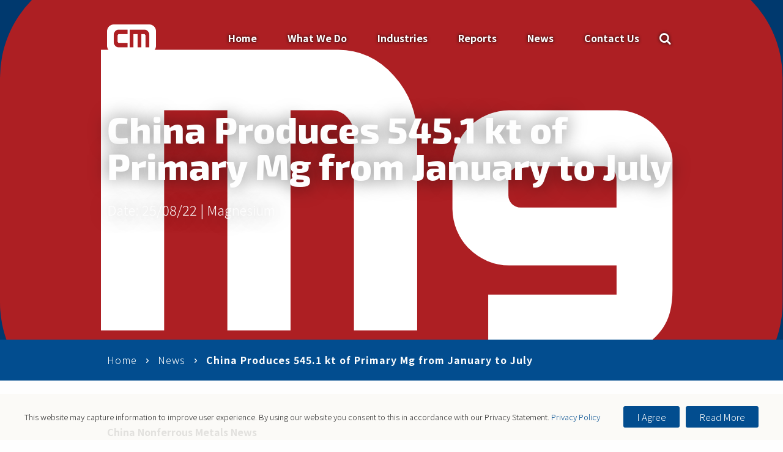

--- FILE ---
content_type: text/html; charset=UTF-8
request_url: https://www.cmgroup.net/news/china-produces-545-1-kt-of-primary-mg-from-january-to-july/
body_size: 10606
content:
  <!doctype html>
<!--[if lt IE 7]><html class="no-js ie ie6 lt-ie10 lt-ie9 lt-ie8 lt-ie7" lang="en-US"> <![endif]-->
<!--[if IE 7]><html class="no-js ie ie7 lt-ie10 lt-ie9 lt-ie8" lang="en-US"> <![endif]-->
<!--[if IE 8]><html class="no-js ie ie8 lt-ie10 lt-ie9" lang="en-US"> <![endif]-->
<!--[if IE 9]><html class="no-js ie ie8 ie9 lt-ie10" lang="en-US"> <![endif]-->
<!--[if gt IE 9]><!--><html class="no-js" lang="en-US"> <!--<![endif]-->
<head>
  <meta charset="UTF-8" />
  <title>
          China Produces 545.1 kt of Primary Mg from January to July | CM Group
      </title>

  <meta http-equiv="X-UA-Compatible" content="IE=edge">
  <meta name="viewport" content="width=device-width, initial-scale=1.0">

  <!--                                  == SITE BY ==
    ________            ____  _       _ __        __   ______          __
   /_  __/ /_  ___     / __ \(_/___ _(_/ /_____ _/ /  / ____/___ ___  / /_  ____ _____________  __
    / / / __ \/ _ \   / / / / / __ `/ / __/ __ `/ /  / __/ / __ `__ \/ __ \/ __ `/ ___/ ___/ / / /
   / / / / / /  __/  / /_/ / / /_/ / / /_/ /_/ / /  / /___/ / / / / / /_/ / /_/ (__  (__  / /_/ /
  /_/ /_/ /_/\___/  /_____/_/\__, /_/\__/\__,_/_/  /_____/_/ /_/ /_/_.___/\__,_/____/____/\__, /
                            /____/                                                       /____/
                                   ========================
                                   thedigitalembassy.com.au
                                   ========================

  *************************************************************************************
  * Copyright (C) 1996-2017 The Digital Embassy Pty Ltd admin@thedigitalembassy.com.au
  * These source files are proprietary, confidential and the Intellectual Property of
  * The Digital Embassy Pty Ltd Unauthorized copying, modifying and/or distributing
  * of source files, via any medium is strictly prohibited.
  ************************************************************************************* -->

  <link rel="apple-touch-icon" sizes="57x57"         href="/app/themes/tde/assets/img/favicon/apple-icon-57x57.png">
  <link rel="apple-touch-icon" sizes="60x60"         href="/app/themes/tde/assets/img/favicon/apple-icon-60x60.png">
  <link rel="apple-touch-icon" sizes="72x72"         href="/app/themes/tde/assets/img/favicon/apple-icon-72x72.png">
  <link rel="apple-touch-icon" sizes="76x76"         href="/app/themes/tde/assets/img/favicon/apple-icon-76x76.png">
  <link rel="apple-touch-icon" sizes="114x114"       href="/app/themes/tde/assets/img/favicon/apple-icon-114x114.png">
  <link rel="apple-touch-icon" sizes="120x120"       href="/app/themes/tde/assets/img/favicon/apple-icon-120x120.png">
  <link rel="apple-touch-icon" sizes="144x144"       href="/app/themes/tde/assets/img/favicon/apple-icon-144x144.png">
  <link rel="apple-touch-icon" sizes="152x152"       href="/app/themes/tde/assets/img/favicon/apple-icon-152x152.png">
  <link rel="apple-touch-icon" sizes="180x180"       href="/app/themes/tde/assets/img/favicon/apple-icon-180x180.png">
  <link rel="icon" type="image/png" sizes="192x192"  href="/app/themes/tde/assets/img/favicon/android-icon-192x192.png">
  <link rel="icon" type="image/png" sizes="32x32"    href="/app/themes/tde/assets/img/favicon/favicon-32x32.png">
  <link rel="icon" type="image/png" sizes="96x96"    href="/app/themes/tde/assets/img/favicon/favicon-96x96.png">
  <link rel="icon" type="image/png" sizes="16x16"    href="/app/themes/tde/assets/img/favicon/favicon-16x16.png">
  <link rel="manifest"                               href="/app/themes/tde/assets/img/favicon/manifest.json">
  <meta name="msapplication-TileColor" content="#014C90">
  <meta name="msapplication-TileImage" content="/app/themes/tde/assets/img/favicon/ms-icon-144x144.png">
  <meta name="theme-color" content="#014C90">

  <link rel="pingback" href="https://www.cmgroup.net/wp/xmlrpc.php" />

                      <!-- Additional Marketing Tag (GTM Head) -->
      <!-- Google Tag Manager -->
<script>(function(w,d,s,l,i){w[l]=w[l]||[];w[l].push({'gtm.start':
new Date().getTime(),event:'gtm.js'});var f=d.getElementsByTagName(s)[0],
j=d.createElement(s),dl=l!='dataLayer'?'&l='+l:'';j.async=true;j.src=
'https://www.googletagmanager.com/gtm.js?id='+i+dl;f.parentNode.insertBefore(j,f);
})(window,document,'script','dataLayer','GTM-KXS4RJD');</script>
<!-- End Google Tag Manager -->
        
  
  <meta name='robots' content='index, follow, max-image-preview:large, max-snippet:-1, max-video-preview:-1' />

	<!-- This site is optimized with the Yoast SEO plugin v22.9 - https://yoast.com/wordpress/plugins/seo/ -->
	<link rel="canonical" href="https://www.cmgroup.net/news/china-produces-545-1-kt-of-primary-mg-from-january-to-july/" />
	<meta property="og:locale" content="en_US" />
	<meta property="og:type" content="article" />
	<meta property="og:title" content="China Produces 545.1 kt of Primary Mg from January to July | CM Group" />
	<meta property="og:description" content="China Nonferrous Metals News Domestic magnesium prices have been hovering between RMB 23,000~26,000/t in July, with monthly average prices rising by 21.25% m-o-m to RMB 24,322/t. As of end-July, mainstream magnesium prices were being quoted at RMB 23,200~23,400/t in Shanxi, RMB 23,000~23,200/t in Ningxia and RMB 23,000~23,200/t in Shaanxi. China produced 545.1 kt of primary [&hellip;]" />
	<meta property="og:url" content="https://www.cmgroup.net/news/china-produces-545-1-kt-of-primary-mg-from-january-to-july/" />
	<meta property="og:site_name" content="CM Group" />
	<meta name="twitter:card" content="summary_large_image" />
	<meta name="twitter:label1" content="Est. reading time" />
	<meta name="twitter:data1" content="1 minute" />
	<script type="application/ld+json" class="yoast-schema-graph">{"@context":"https://schema.org","@graph":[{"@type":"WebPage","@id":"https://www.cmgroup.net/news/china-produces-545-1-kt-of-primary-mg-from-january-to-july/","url":"https://www.cmgroup.net/news/china-produces-545-1-kt-of-primary-mg-from-january-to-july/","name":"China Produces 545.1 kt of Primary Mg from January to July | CM Group","isPartOf":{"@id":"https://www.cmgroup.net/#website"},"datePublished":"2022-08-25T06:56:51+00:00","dateModified":"2022-08-25T06:56:51+00:00","breadcrumb":{"@id":"https://www.cmgroup.net/news/china-produces-545-1-kt-of-primary-mg-from-january-to-july/#breadcrumb"},"inLanguage":"en-US","potentialAction":[{"@type":"ReadAction","target":["https://www.cmgroup.net/news/china-produces-545-1-kt-of-primary-mg-from-january-to-july/"]}]},{"@type":"BreadcrumbList","@id":"https://www.cmgroup.net/news/china-produces-545-1-kt-of-primary-mg-from-january-to-july/#breadcrumb","itemListElement":[{"@type":"ListItem","position":1,"name":"Home","item":"https://www.cmgroup.net/"},{"@type":"ListItem","position":2,"name":"News","item":"https://www.cmgroup.net/news/"},{"@type":"ListItem","position":3,"name":"China Produces 545.1 kt of Primary Mg from January to July"}]},{"@type":"WebSite","@id":"https://www.cmgroup.net/#website","url":"https://www.cmgroup.net/","name":"CM Group","description":"The CM Group (formerly Clark &amp; Marron) was established in 1999 in response to a need for detailed supply-side commodity analysis, particularly around base metals and the potential impact on base metals of a growing Chinese presence. Since inception, The CM Group has conducted detailed analyses across a wide range of commodity industries, particularly those with a direct link to China.","potentialAction":[{"@type":"SearchAction","target":{"@type":"EntryPoint","urlTemplate":"https://www.cmgroup.net/?s={search_term_string}"},"query-input":"required name=search_term_string"}],"inLanguage":"en-US"}]}</script>
	<!-- / Yoast SEO plugin. -->


<link rel='dns-prefetch' href='//cdnjs.cloudflare.com' />
<link rel='dns-prefetch' href='//fonts.googleapis.com' />
<link rel="alternate" type="application/rss+xml" title="CM Group &raquo; Feed" href="https://www.cmgroup.net/feed/" />
<link rel="alternate" type="application/rss+xml" title="CM Group &raquo; Comments Feed" href="https://www.cmgroup.net/comments/feed/" />
<script type="text/javascript">
/* <![CDATA[ */
window._wpemojiSettings = {"baseUrl":"https:\/\/s.w.org\/images\/core\/emoji\/15.0.3\/72x72\/","ext":".png","svgUrl":"https:\/\/s.w.org\/images\/core\/emoji\/15.0.3\/svg\/","svgExt":".svg","source":{"concatemoji":"https:\/\/www.cmgroup.net\/wp\/wp-includes\/js\/wp-emoji-release.min.js?ver=6.5.7"}};
/*! This file is auto-generated */
!function(i,n){var o,s,e;function c(e){try{var t={supportTests:e,timestamp:(new Date).valueOf()};sessionStorage.setItem(o,JSON.stringify(t))}catch(e){}}function p(e,t,n){e.clearRect(0,0,e.canvas.width,e.canvas.height),e.fillText(t,0,0);var t=new Uint32Array(e.getImageData(0,0,e.canvas.width,e.canvas.height).data),r=(e.clearRect(0,0,e.canvas.width,e.canvas.height),e.fillText(n,0,0),new Uint32Array(e.getImageData(0,0,e.canvas.width,e.canvas.height).data));return t.every(function(e,t){return e===r[t]})}function u(e,t,n){switch(t){case"flag":return n(e,"\ud83c\udff3\ufe0f\u200d\u26a7\ufe0f","\ud83c\udff3\ufe0f\u200b\u26a7\ufe0f")?!1:!n(e,"\ud83c\uddfa\ud83c\uddf3","\ud83c\uddfa\u200b\ud83c\uddf3")&&!n(e,"\ud83c\udff4\udb40\udc67\udb40\udc62\udb40\udc65\udb40\udc6e\udb40\udc67\udb40\udc7f","\ud83c\udff4\u200b\udb40\udc67\u200b\udb40\udc62\u200b\udb40\udc65\u200b\udb40\udc6e\u200b\udb40\udc67\u200b\udb40\udc7f");case"emoji":return!n(e,"\ud83d\udc26\u200d\u2b1b","\ud83d\udc26\u200b\u2b1b")}return!1}function f(e,t,n){var r="undefined"!=typeof WorkerGlobalScope&&self instanceof WorkerGlobalScope?new OffscreenCanvas(300,150):i.createElement("canvas"),a=r.getContext("2d",{willReadFrequently:!0}),o=(a.textBaseline="top",a.font="600 32px Arial",{});return e.forEach(function(e){o[e]=t(a,e,n)}),o}function t(e){var t=i.createElement("script");t.src=e,t.defer=!0,i.head.appendChild(t)}"undefined"!=typeof Promise&&(o="wpEmojiSettingsSupports",s=["flag","emoji"],n.supports={everything:!0,everythingExceptFlag:!0},e=new Promise(function(e){i.addEventListener("DOMContentLoaded",e,{once:!0})}),new Promise(function(t){var n=function(){try{var e=JSON.parse(sessionStorage.getItem(o));if("object"==typeof e&&"number"==typeof e.timestamp&&(new Date).valueOf()<e.timestamp+604800&&"object"==typeof e.supportTests)return e.supportTests}catch(e){}return null}();if(!n){if("undefined"!=typeof Worker&&"undefined"!=typeof OffscreenCanvas&&"undefined"!=typeof URL&&URL.createObjectURL&&"undefined"!=typeof Blob)try{var e="postMessage("+f.toString()+"("+[JSON.stringify(s),u.toString(),p.toString()].join(",")+"));",r=new Blob([e],{type:"text/javascript"}),a=new Worker(URL.createObjectURL(r),{name:"wpTestEmojiSupports"});return void(a.onmessage=function(e){c(n=e.data),a.terminate(),t(n)})}catch(e){}c(n=f(s,u,p))}t(n)}).then(function(e){for(var t in e)n.supports[t]=e[t],n.supports.everything=n.supports.everything&&n.supports[t],"flag"!==t&&(n.supports.everythingExceptFlag=n.supports.everythingExceptFlag&&n.supports[t]);n.supports.everythingExceptFlag=n.supports.everythingExceptFlag&&!n.supports.flag,n.DOMReady=!1,n.readyCallback=function(){n.DOMReady=!0}}).then(function(){return e}).then(function(){var e;n.supports.everything||(n.readyCallback(),(e=n.source||{}).concatemoji?t(e.concatemoji):e.wpemoji&&e.twemoji&&(t(e.twemoji),t(e.wpemoji)))}))}((window,document),window._wpemojiSettings);
/* ]]> */
</script>
<style id='wp-emoji-styles-inline-css' type='text/css'>

	img.wp-smiley, img.emoji {
		display: inline !important;
		border: none !important;
		box-shadow: none !important;
		height: 1em !important;
		width: 1em !important;
		margin: 0 0.07em !important;
		vertical-align: -0.1em !important;
		background: none !important;
		padding: 0 !important;
	}
</style>
<link rel='stylesheet' id='wp-block-library-css' href='https://www.cmgroup.net/wp/wp-includes/css/dist/block-library/style.min.css?ver=6.5.7' type='text/css' media='all' />
<style id='classic-theme-styles-inline-css' type='text/css'>
/*! This file is auto-generated */
.wp-block-button__link{color:#fff;background-color:#32373c;border-radius:9999px;box-shadow:none;text-decoration:none;padding:calc(.667em + 2px) calc(1.333em + 2px);font-size:1.125em}.wp-block-file__button{background:#32373c;color:#fff;text-decoration:none}
</style>
<style id='global-styles-inline-css' type='text/css'>
body{--wp--preset--color--black: #000000;--wp--preset--color--cyan-bluish-gray: #abb8c3;--wp--preset--color--white: #ffffff;--wp--preset--color--pale-pink: #f78da7;--wp--preset--color--vivid-red: #cf2e2e;--wp--preset--color--luminous-vivid-orange: #ff6900;--wp--preset--color--luminous-vivid-amber: #fcb900;--wp--preset--color--light-green-cyan: #7bdcb5;--wp--preset--color--vivid-green-cyan: #00d084;--wp--preset--color--pale-cyan-blue: #8ed1fc;--wp--preset--color--vivid-cyan-blue: #0693e3;--wp--preset--color--vivid-purple: #9b51e0;--wp--preset--gradient--vivid-cyan-blue-to-vivid-purple: linear-gradient(135deg,rgba(6,147,227,1) 0%,rgb(155,81,224) 100%);--wp--preset--gradient--light-green-cyan-to-vivid-green-cyan: linear-gradient(135deg,rgb(122,220,180) 0%,rgb(0,208,130) 100%);--wp--preset--gradient--luminous-vivid-amber-to-luminous-vivid-orange: linear-gradient(135deg,rgba(252,185,0,1) 0%,rgba(255,105,0,1) 100%);--wp--preset--gradient--luminous-vivid-orange-to-vivid-red: linear-gradient(135deg,rgba(255,105,0,1) 0%,rgb(207,46,46) 100%);--wp--preset--gradient--very-light-gray-to-cyan-bluish-gray: linear-gradient(135deg,rgb(238,238,238) 0%,rgb(169,184,195) 100%);--wp--preset--gradient--cool-to-warm-spectrum: linear-gradient(135deg,rgb(74,234,220) 0%,rgb(151,120,209) 20%,rgb(207,42,186) 40%,rgb(238,44,130) 60%,rgb(251,105,98) 80%,rgb(254,248,76) 100%);--wp--preset--gradient--blush-light-purple: linear-gradient(135deg,rgb(255,206,236) 0%,rgb(152,150,240) 100%);--wp--preset--gradient--blush-bordeaux: linear-gradient(135deg,rgb(254,205,165) 0%,rgb(254,45,45) 50%,rgb(107,0,62) 100%);--wp--preset--gradient--luminous-dusk: linear-gradient(135deg,rgb(255,203,112) 0%,rgb(199,81,192) 50%,rgb(65,88,208) 100%);--wp--preset--gradient--pale-ocean: linear-gradient(135deg,rgb(255,245,203) 0%,rgb(182,227,212) 50%,rgb(51,167,181) 100%);--wp--preset--gradient--electric-grass: linear-gradient(135deg,rgb(202,248,128) 0%,rgb(113,206,126) 100%);--wp--preset--gradient--midnight: linear-gradient(135deg,rgb(2,3,129) 0%,rgb(40,116,252) 100%);--wp--preset--font-size--small: 13px;--wp--preset--font-size--medium: 20px;--wp--preset--font-size--large: 36px;--wp--preset--font-size--x-large: 42px;--wp--preset--spacing--20: 0.44rem;--wp--preset--spacing--30: 0.67rem;--wp--preset--spacing--40: 1rem;--wp--preset--spacing--50: 1.5rem;--wp--preset--spacing--60: 2.25rem;--wp--preset--spacing--70: 3.38rem;--wp--preset--spacing--80: 5.06rem;--wp--preset--shadow--natural: 6px 6px 9px rgba(0, 0, 0, 0.2);--wp--preset--shadow--deep: 12px 12px 50px rgba(0, 0, 0, 0.4);--wp--preset--shadow--sharp: 6px 6px 0px rgba(0, 0, 0, 0.2);--wp--preset--shadow--outlined: 6px 6px 0px -3px rgba(255, 255, 255, 1), 6px 6px rgba(0, 0, 0, 1);--wp--preset--shadow--crisp: 6px 6px 0px rgba(0, 0, 0, 1);}:where(.is-layout-flex){gap: 0.5em;}:where(.is-layout-grid){gap: 0.5em;}body .is-layout-flex{display: flex;}body .is-layout-flex{flex-wrap: wrap;align-items: center;}body .is-layout-flex > *{margin: 0;}body .is-layout-grid{display: grid;}body .is-layout-grid > *{margin: 0;}:where(.wp-block-columns.is-layout-flex){gap: 2em;}:where(.wp-block-columns.is-layout-grid){gap: 2em;}:where(.wp-block-post-template.is-layout-flex){gap: 1.25em;}:where(.wp-block-post-template.is-layout-grid){gap: 1.25em;}.has-black-color{color: var(--wp--preset--color--black) !important;}.has-cyan-bluish-gray-color{color: var(--wp--preset--color--cyan-bluish-gray) !important;}.has-white-color{color: var(--wp--preset--color--white) !important;}.has-pale-pink-color{color: var(--wp--preset--color--pale-pink) !important;}.has-vivid-red-color{color: var(--wp--preset--color--vivid-red) !important;}.has-luminous-vivid-orange-color{color: var(--wp--preset--color--luminous-vivid-orange) !important;}.has-luminous-vivid-amber-color{color: var(--wp--preset--color--luminous-vivid-amber) !important;}.has-light-green-cyan-color{color: var(--wp--preset--color--light-green-cyan) !important;}.has-vivid-green-cyan-color{color: var(--wp--preset--color--vivid-green-cyan) !important;}.has-pale-cyan-blue-color{color: var(--wp--preset--color--pale-cyan-blue) !important;}.has-vivid-cyan-blue-color{color: var(--wp--preset--color--vivid-cyan-blue) !important;}.has-vivid-purple-color{color: var(--wp--preset--color--vivid-purple) !important;}.has-black-background-color{background-color: var(--wp--preset--color--black) !important;}.has-cyan-bluish-gray-background-color{background-color: var(--wp--preset--color--cyan-bluish-gray) !important;}.has-white-background-color{background-color: var(--wp--preset--color--white) !important;}.has-pale-pink-background-color{background-color: var(--wp--preset--color--pale-pink) !important;}.has-vivid-red-background-color{background-color: var(--wp--preset--color--vivid-red) !important;}.has-luminous-vivid-orange-background-color{background-color: var(--wp--preset--color--luminous-vivid-orange) !important;}.has-luminous-vivid-amber-background-color{background-color: var(--wp--preset--color--luminous-vivid-amber) !important;}.has-light-green-cyan-background-color{background-color: var(--wp--preset--color--light-green-cyan) !important;}.has-vivid-green-cyan-background-color{background-color: var(--wp--preset--color--vivid-green-cyan) !important;}.has-pale-cyan-blue-background-color{background-color: var(--wp--preset--color--pale-cyan-blue) !important;}.has-vivid-cyan-blue-background-color{background-color: var(--wp--preset--color--vivid-cyan-blue) !important;}.has-vivid-purple-background-color{background-color: var(--wp--preset--color--vivid-purple) !important;}.has-black-border-color{border-color: var(--wp--preset--color--black) !important;}.has-cyan-bluish-gray-border-color{border-color: var(--wp--preset--color--cyan-bluish-gray) !important;}.has-white-border-color{border-color: var(--wp--preset--color--white) !important;}.has-pale-pink-border-color{border-color: var(--wp--preset--color--pale-pink) !important;}.has-vivid-red-border-color{border-color: var(--wp--preset--color--vivid-red) !important;}.has-luminous-vivid-orange-border-color{border-color: var(--wp--preset--color--luminous-vivid-orange) !important;}.has-luminous-vivid-amber-border-color{border-color: var(--wp--preset--color--luminous-vivid-amber) !important;}.has-light-green-cyan-border-color{border-color: var(--wp--preset--color--light-green-cyan) !important;}.has-vivid-green-cyan-border-color{border-color: var(--wp--preset--color--vivid-green-cyan) !important;}.has-pale-cyan-blue-border-color{border-color: var(--wp--preset--color--pale-cyan-blue) !important;}.has-vivid-cyan-blue-border-color{border-color: var(--wp--preset--color--vivid-cyan-blue) !important;}.has-vivid-purple-border-color{border-color: var(--wp--preset--color--vivid-purple) !important;}.has-vivid-cyan-blue-to-vivid-purple-gradient-background{background: var(--wp--preset--gradient--vivid-cyan-blue-to-vivid-purple) !important;}.has-light-green-cyan-to-vivid-green-cyan-gradient-background{background: var(--wp--preset--gradient--light-green-cyan-to-vivid-green-cyan) !important;}.has-luminous-vivid-amber-to-luminous-vivid-orange-gradient-background{background: var(--wp--preset--gradient--luminous-vivid-amber-to-luminous-vivid-orange) !important;}.has-luminous-vivid-orange-to-vivid-red-gradient-background{background: var(--wp--preset--gradient--luminous-vivid-orange-to-vivid-red) !important;}.has-very-light-gray-to-cyan-bluish-gray-gradient-background{background: var(--wp--preset--gradient--very-light-gray-to-cyan-bluish-gray) !important;}.has-cool-to-warm-spectrum-gradient-background{background: var(--wp--preset--gradient--cool-to-warm-spectrum) !important;}.has-blush-light-purple-gradient-background{background: var(--wp--preset--gradient--blush-light-purple) !important;}.has-blush-bordeaux-gradient-background{background: var(--wp--preset--gradient--blush-bordeaux) !important;}.has-luminous-dusk-gradient-background{background: var(--wp--preset--gradient--luminous-dusk) !important;}.has-pale-ocean-gradient-background{background: var(--wp--preset--gradient--pale-ocean) !important;}.has-electric-grass-gradient-background{background: var(--wp--preset--gradient--electric-grass) !important;}.has-midnight-gradient-background{background: var(--wp--preset--gradient--midnight) !important;}.has-small-font-size{font-size: var(--wp--preset--font-size--small) !important;}.has-medium-font-size{font-size: var(--wp--preset--font-size--medium) !important;}.has-large-font-size{font-size: var(--wp--preset--font-size--large) !important;}.has-x-large-font-size{font-size: var(--wp--preset--font-size--x-large) !important;}
.wp-block-navigation a:where(:not(.wp-element-button)){color: inherit;}
:where(.wp-block-post-template.is-layout-flex){gap: 1.25em;}:where(.wp-block-post-template.is-layout-grid){gap: 1.25em;}
:where(.wp-block-columns.is-layout-flex){gap: 2em;}:where(.wp-block-columns.is-layout-grid){gap: 2em;}
.wp-block-pullquote{font-size: 1.5em;line-height: 1.6;}
</style>
<link rel='stylesheet' id='wp-style-css' href='https://www.cmgroup.net/app/themes/tde/style.css?ver=6.5.7' type='text/css' media='all' />
<link rel='stylesheet' id='font-fontello-css' href='https://www.cmgroup.net/app/themes/tde/assets/font/fontello/css/fontello.css?ver=6.5.7' type='text/css' media='all' />
<link rel='stylesheet' id='font-google-css' href='https://fonts.googleapis.com/css?family=Open+Sans%3A400%2C700%2C400italic%2C700italic&#038;ver=6.5.7' type='text/css' media='all' />
<link rel='stylesheet' id='font-star-css' href='https://www.cmgroup.net/app/themes/tde/assets/font/star/css/star.css?ver=6.5.7' type='text/css' media='all' />
<link rel='stylesheet' id='tde-style-css' href='https://www.cmgroup.net/app/themes/tde/dist/css/main.min.css?ver=6.5.7' type='text/css' media='all' />
<link rel='stylesheet' id='acf-fonticonpicker-icons-css' href='https://www.cmgroup.net/app/themes/tde/assets/font/fontello/css/fontello.css?ver=6.5.7' type='text/css' media='all' />
<style id='theme-feature-css-inline-css' type='text/css'>

                /*Blue - Alpha Theme*/
                .theme-alpha{
                    color: #FFFFFF;
                }
                .theme-alpha:before {
                    background-color: #024D8F;
                }
            
                /*Dark Blue - Bravo Theme*/
                .theme-bravo{
                    color: #FFFFFF;
                }
                .theme-bravo:before {
                    background-color: #00396E;
                }
            
                /*White - Charlie Theme*/
                .theme-charlie{
                    color: #000000;
                }
                .theme-charlie:before {
                    background-color: #F6F7F9;
                }
            
                /*Light Blue - Delta Theme*/
                .theme-delta{
                    color: #000000;
                }
                .theme-delta:before {
                    background-color: #1979CB;
                }
            
                /*Shade Theme*/
                .theme-shade{
                    color: #000000;
                }
                .theme-shade:before {
                    background-color: #E6EAED;
                }
            
                /*White Theme*/
                .theme-light{
                    color: #000000;
                }
                .theme-light:before {
                    background-color: #FFFFFF;
                }
            
                /*Black Theme*/
                .theme-dark{
                    color: #FFFFFF;
                }
                .theme-dark:before {
                    background-color: #000000;
                }
            
</style>
<script type="text/javascript" src="https://cdnjs.cloudflare.com/ajax/libs/jquery/2.2.4/jquery.min.js?ver=6.5.7" id="jquery-js"></script>
<script type="text/javascript" src="https://www.cmgroup.net/app/themes/tde/assets/js/vendor/modernizr.js?ver=6.5.7" id="modernizr-js"></script>
<link rel="https://api.w.org/" href="https://www.cmgroup.net/wp-json/" /><link rel="EditURI" type="application/rsd+xml" title="RSD" href="https://www.cmgroup.net/wp/xmlrpc.php?rsd" />
<meta name="generator" content="WordPress 6.5.7" />
<link rel='shortlink' href='https://www.cmgroup.net/?p=5773' />
<link rel="alternate" type="application/json+oembed" href="https://www.cmgroup.net/wp-json/oembed/1.0/embed?url=https%3A%2F%2Fwww.cmgroup.net%2Fnews%2Fchina-produces-545-1-kt-of-primary-mg-from-january-to-july%2F" />
<link rel="alternate" type="text/xml+oembed" href="https://www.cmgroup.net/wp-json/oembed/1.0/embed?url=https%3A%2F%2Fwww.cmgroup.net%2Fnews%2Fchina-produces-545-1-kt-of-primary-mg-from-january-to-july%2F&#038;format=xml" />
<script type="text/javascript">window.ajaxurl = 'https://www.cmgroup.net/wp/wp-admin/admin-ajax.php';</script>

    <link href="https://fonts.googleapis.com/css?family=Noto+Sans+JP:300,700" rel="stylesheet">
</head>
<body class="news-template-default single single-news postid-5773">
                        <!-- Additional Marketing Tag (GTM Body) -->
      <!-- Google Tag Manager (noscript) -->
<noscript><iframe src="https://www.googletagmanager.com/ns.html?id=GTM-N8SXBH"
height="0" width="0" style="display:none;visibility:hidden"></iframe></noscript>
<!-- End Google Tag Manager (noscript) -->
      
  <script>
    // Browser update notification
    var $buoop = {vs:{i:10,f:-4,o:-4,s:8,c:-4},api:4};
    function $buo_f(){
     var e = document.createElement("script");
     e.src = "//browser-update.org/update.min.js";
     document.body.appendChild(e);
    };
    try {document.addEventListener("DOMContentLoaded", $buo_f,false)}
    catch(e){window.attachEvent("onload", $buo_f)}
  </script>

  <div class="outer-container">
      <header id="desktop-header" class="desktop-navigation" role="complementary" aria-labelledby="desktop-header">
  <div class="standard-menu">
  <div class="row">
    <div class="logo column shrink">
      <a href="/">
        <img class="" alt="CM Group" src="/app/themes/tde/assets/img/logo-white.png">
        <img class="logo-sticky" alt="CM Group" src="/app/themes/tde/assets/img/logo-colour.png">
      </a>
    </div>
    <div class="column menu-wrap">
      <ul class="menu-list">
      
    <li class="menu-item ">
      <a href="/">Home</a>
          </li>
      
    <li class="menu-item has-child">
      <a href="/what-we-do/mission-and-vision/">What We Do</a>
          <div class="sub-menu sub-menu-mega">
    <div class="row ">
      <div class="column large-5 mega-info">
        <h3 class="title">What We Do</h3>
        <p class="description"></p>
        <a class="page-link" href="https://www.cmgroup.net/what-we-do/mission-and-vision/">Learn More</a>
      </div>
      <div class="column large-6 mega-menu">
        <ul class="sub-menu-list row medium-up-2">
                      <li class="column sub-menu-item">
              <a href="/what-we-do/advisory/">Advisory Services</a>
            </li>
                      <li class="column sub-menu-item">
              <a href="/what-we-do/field-work/">Field Work</a>
            </li>
                      <li class="column sub-menu-item">
              <a href="/advisors/">Advisors</a>
            </li>
                      <li class="column sub-menu-item">
              <a href="/our-staff/">Our Staff</a>
            </li>
                  </ul>
      </div>

      
    </div>
  </div>
    </li>
      
    <li class="menu-item ">
      <a href="/industries/">Industries</a>
          </li>
      
    <li class="menu-item ">
      <a href="/reports/">Reports</a>
          </li>
      
    <li class="menu-item ">
      <a href="/news/">News</a>
          </li>
      
    <li class="menu-item ">
      <a href="/contact-us/">Contact Us</a>
          </li>
  
  


  <li class="menu-item menu-icon search">
    <a class="icon icon-search" href="#"></a>
    <div class="sub-menu">
      <div class="row">
        <div class="column search-panel">
          <form action="/" autocomplete="off" method="get">
            <input id="search-input" type="text" name="s" tabindex="-1" aria-label="search box" placeholder="Enter keyword to search">
            <div role="button" aria-label="search">
              <input type="submit">
              <span class="icon-search"></span>
            </div>
          </form>
        </div>
      </div>
    </div>
  </li>

  </li>
</ul>    </div>
  </div>
</div>
</header>    <header id="mobile-header" class="mobile-navigation" role="complementary" aria-labelledby="mobile-header">
  <div class="minimal navigation">
  <div class="row">
    <div class="minimal-menu column">
      <div class="logo">
        <a href="/">
          <img class="" alt="CM Group" src="/app/themes/tde/assets/img/logo-white.png">
          <img class="logo-sticky" alt="CM Group" src="/app/themes/tde/assets/img/logo-colour.png">
        </a>
      </div>
      <ul class="menu-list">

        


  <li class="menu-item menu-icon search">
    <a class="icon icon-search" href="#"></a>
    <div class="sub-menu">
      <div class="row">
        <div class="column search-panel">
          <form action="/" autocomplete="off" method="get">
            <input id="search-input" type="text" name="s" tabindex="-1" aria-label="search box" placeholder="Enter keyword to search">
            <div role="button" aria-label="search">
              <input type="submit">
              <span class="icon-search"></span>
            </div>
          </form>
        </div>
      </div>
    </div>
  </li>

        <li class="menu-item menu-icon menu-item-has-children">
          <a class="menu-button" href="#"><span class="icon-menu"></span></a>
          
<div class="fullscreen-wrap" style="">

  <ul class="sub-menu">
                
      <li class="menu-item ">
        <a href="/">Home</a>

              </li>
                
      <li class="menu-item menu-item-has-children">
        <a href="/what-we-do/mission-and-vision/">What We Do</a>

                  <div class="fullscreen-wrap "  style="">

            <ul class="sub-menu">
              <li class="menu-item menu-item-parent">
                <a href="/what-we-do/mission-and-vision/">What We Do</a>
                                  <li class="menu-item">
                    <a href="/what-we-do/advisory/">Advisory Services</a>
                  </li>
                                  <li class="menu-item">
                    <a href="/what-we-do/field-work/">Field Work</a>
                  </li>
                                  <li class="menu-item">
                    <a href="/advisors/">Advisors</a>
                  </li>
                                  <li class="menu-item">
                    <a href="/our-staff/">Our Staff</a>
                  </li>
                                            </li>
            </ul>
            <div class="sticky-sub-menu">
              <a class="menu-back button secondary" href="#">Back</a>
            </div>
          </div>
              </li>
                
      <li class="menu-item ">
        <a href="/industries/">Industries</a>

              </li>
                
      <li class="menu-item ">
        <a href="/reports/">Reports</a>

              </li>
                
      <li class="menu-item ">
        <a href="/news/">News</a>

              </li>
                
      <li class="menu-item ">
        <a href="/contact-us/">Contact Us</a>

              </li>
      </ul>
</div>        </li>
      </ul>
    </div>
  </div>
</div></header>  
<main id="main">
        
<div class="hero hero-internal">

      
  <div class="hero-overlay"></div>
  
  <div class="bg" style="background-image: url('https://www.cmgroup.net/app/uploads/2019/04/Magnesium-Mg.svg'); background-position: 50% 50%"></div>

  <div class="row hero-content ">
    <div class="column">

      <div class="content-wrap">
        <div>
          <h1 class="entry-title" style="">China Produces 545.1 kt of Primary Mg from January to July</h1>
          <p class="show-for-medium-up" style="">Date: 25/08/22 | <a href="https://www.cmgroup.net/news_category/magnesium/" rel="tag">Magnesium</a></p>
        </div>

              </div>
    </div>
  </div>

      <div class="hero-breadcrumbs industry-background-color">
      <div class="row column">
        <ul class="breadcrumbs" style="">
          <li><a href="https://www.cmgroup.net">Home</a> </li> <li><a href="/news">News</a> </li> <li class="active">China Produces 545.1 kt of Primary Mg from January to July</li>
        </ul>
      </div>
    </div>
  </div>  
  <div class="main-content content-blocks">
        
          
<section class="content-block content-block-text page-content" role="region" aria-label="content-area">
  
  <div class="row">
          
          
    <div class="column content-block-content tiny-12  large-12">
      
              <p><strong>China Nonferrous Metals News</strong></p>
<p>Domestic magnesium prices have been hovering between RMB 23,000~26,000/t in July, with monthly average prices rising by 21.25% m-o-m to RMB 24,322/t. As of end-July, mainstream magnesium prices were being quoted at RMB 23,200~23,400/t in Shanxi, RMB 23,000~23,200/t in Ningxia and RMB 23,000~23,200/t in Shaanxi.</p>
<p>China produced 545.1 kt of primary magnesium during the first seven months of 2022. Of the total 338.1 kt was from Shaanxi and 120.8 kt from Shanxi. Shaanxi produced 43 kt of magnesium in July, down by 14% m-o-m and Shanxi’s production was 17 kt, down by 1.73% m-o-m.</p>
<p>Industry commentators project prices to dip further in August led by continued sluggish demand and large stocks at smelters.</p>

        <div class="share-page">
  <div class="row column">

    <div class="row">
      <div class="column tiny-12 large-8">
        Found this article helpful? Share it now.
      </div>

      <div class="column tiny-12 large-4 share-options">
        <a href="mailto:?body=https://www.cmgroup.net/news/china-produces-545-1-kt-of-primary-mg-from-january-to-july/&amp;subject=CM Group" class="icon-mail" target="_blank"></a>
        <a href="https://www.facebook.com/sharer/sharer.php?u=https://www.cmgroup.net/news/china-produces-545-1-kt-of-primary-mg-from-january-to-july/" class="icon-facebook" rel="nofollow external" target="_blank"></a>
        <a href="http://twitter.com/share?url=https://www.cmgroup.net/news/china-produces-545-1-kt-of-primary-mg-from-january-to-july/" class="icon-twitter" rel="nofollow external" target="_blank"></a>
        <a href="http://www.linkedin.com/shareArticle?url=https://www.cmgroup.net/news/china-produces-545-1-kt-of-primary-mg-from-january-to-july/" class="icon-linkedin" rel="nofollow external" target="_blank"></a>
      </div>
    </div>
  </div>

</div>          </div>

                    </div>

  
  </section>

  
      
  
  
    <section id="cb-5cd2dcc1da272" class="basic-call-to-action theme-bravo industry-background-color" role="region" aria-labelledby="cb-5cd2dcc1da272">
  <div class="row medium-unstack align-middle">
    <div class="content-block-content column">
      <div class="text">
        <h2 class="title">CM Group Newsletter</h2>
        <p>Sign up to the CM Group newsletter to receive regular publications.</p>

      </div>
    </div>
          <div class="content-block-content column">
        <div class="text cta">
          <p class="buttons">
                                      
        
  <a class="button light outline large" href="https://www.cmgroup.net/contact-us/?enquiry_type=Subscribe%20to%20newsletter"  rel="" >Sign up now</a>
                      </p>
        </div>
      </div>
      </div>
</section>
    </div>

    </main>

      <footer class="footer industry-background-color">
  <div class="row">

    <div class="column tiny-12 large-8 footer-menu">
      <ul class="menu">
        <li class="menu-item">
          &copy; Copyright CM Group 2026
        </li>
                  <li class="menu-item">
            <a href="/terms-of-use/">
              Terms of Use
            </a>
          </li>
                  <li class="menu-item">
            <a href="/privacy-policy/">
              Privacy Policy
            </a>
          </li>
              </ul>
    </div>

    <div class="column tiny-12 large-4 footer-socials">
      <ul class="social">
                                                <li><a target="_blank" class="icon-linkedin" href="https://au.linkedin.com/company/cmgroup-net"></a></li>
                                                                                                </ul>
    </div>

  </div>
</footer>    <div class="tde" data-equalizer data-equalize-on-stack="true" id="tde-signarure"  role="contentinfo">
  <div class="tde-spacer" data-equalizer-watch></div>
  <div class="tde-content-wrap">
    <div class="tde-fixed" data-equalizer-watch>
    <div class="tde-content" data-equalizer-watch>
        <div class="text-center">
          <span><a title="Website designed and developed by The Digital Embassy" target="_blank" href="http://thedigitalembassy.com.au">Website designed, developed by <img alt="Website designed and developed by The Digital Embassy"  src="/app/themes/tde/assets/img/tde.png"/></a></span>
        </div>
      </div>
    </div>
  </div>
</div>  <div id="tde-gdpr" class="tde-gdpr">
    <div class="tde-gdpr__content" >
        <div class="tde-gdpr__text" >This website may capture information to improve user experience. By using our website you consent to this in accordance with our Privacy Statement. <a href="https://www.cmgroup.net/privacy-policy/">Privacy Policy</a></div>
        <div class="tde-gdpr__buttons">
            <button class="tde-gdpr__button tde-gdpr__button--agree" id="agree" >I Agree</button>
            <a class="tde-gdpr__button tde-gdpr__button--read-more"href="https://www.cmgroup.net/privacy-policy/">Read More</a>
        </div>
    </div>
</div>
    <script type="text/javascript" src="https://www.cmgroup.net/wp/wp-includes/js/imagesloaded.min.js?ver=5.0.0" id="imagesloaded-js"></script>
<script type="text/javascript" src="https://www.cmgroup.net/wp/wp-includes/js/masonry.min.js?ver=4.2.2" id="masonry-js"></script>
<script type="text/javascript" src="https://www.cmgroup.net/app/themes/tde/assets/js/vendor/jquery.vide.js?ver=1.0.0" id="vide-js"></script>
<script type="text/javascript" src="https://www.cmgroup.net/app/themes/tde/assets/js/vendor/owl.carousel.js?ver=1.0.0" id="owl-carousel-js"></script>
<script type="text/javascript" src="https://www.cmgroup.net/app/themes/tde/assets/js/vendor/retina.js?ver=1.0.0" id="retina-js"></script>
<script type="text/javascript" src="https://www.cmgroup.net/app/themes/tde/dist/js/vendor.bundle.min.js?ver=1.0.0" id="tde-vendor-js"></script>
<script type="text/javascript" src="https://www.cmgroup.net/app/themes/tde/dist/js/app.bundle.min.js?ver=1.0.0" id="tde-main-js"></script>


      
  <input id="blur-hack" type="text"/>

  <!-- HEALTHCHECK_CLOSING_BODY -->
</body>
</html>

--- FILE ---
content_type: image/svg+xml
request_url: https://www.cmgroup.net/app/uploads/2019/04/Magnesium-Mg.svg
body_size: 648
content:
<svg xmlns="http://www.w3.org/2000/svg" viewBox="0 0 453.89 259.59"><defs><style>.cls-1{fill:#ad1f23;}.cls-2{fill:#fff;}</style></defs><title>Magnesium (Mg)</title><g id="Magnesium_Mg_" data-name="Magnesium (Mg)"><rect class="cls-1" width="453.67" height="259.44" rx="64.47"/><path class="cls-2" d="M241.82,211.17H205.18V97.54a14.26,14.26,0,0,0-3.83-10,11.93,11.93,0,0,0-9.1-4.18H168.43V211.17H131.79V83.34H95.15V211.17H58.51V48.27H196q18.85,0,32.35,15t13.48,35.81Z"/><path class="cls-2" d="M389.83,187.43c0,13-3.19,20.76-9.57,27.16a31.36,31.36,0,0,1-23.06,9.61H283V190.39h74.41V173.44H295.12a33.09,33.09,0,0,1-32.85-32.77V116.13a33.11,33.11,0,0,1,32.85-32.77H357.2a31.2,31.2,0,0,1,23.06,9.72c6.38,6.48,9.57,14.17,9.57,19ZM294.71,123v9.75a7.07,7.07,0,0,0,7.06,7.08h55.61V123a7.07,7.07,0,0,0-7.05-7.09H301.77A7.07,7.07,0,0,0,294.71,123Z"/></g></svg>